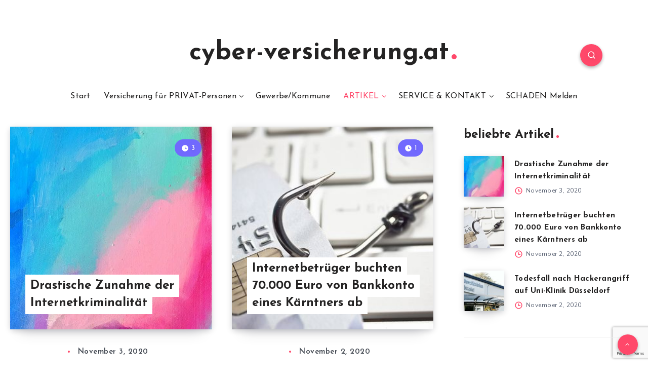

--- FILE ---
content_type: text/html; charset=utf-8
request_url: https://www.google.com/recaptcha/api2/anchor?ar=1&k=6LcvhbUfAAAAADS4iguG_1X5VZppUwrMrCweB06e&co=aHR0cHM6Ly9jeWJlci12ZXJzaWNoZXJ1bmcuYXQ6NDQz&hl=en&v=PoyoqOPhxBO7pBk68S4YbpHZ&size=invisible&anchor-ms=20000&execute-ms=30000&cb=9whg1hunw3lu
body_size: 48955
content:
<!DOCTYPE HTML><html dir="ltr" lang="en"><head><meta http-equiv="Content-Type" content="text/html; charset=UTF-8">
<meta http-equiv="X-UA-Compatible" content="IE=edge">
<title>reCAPTCHA</title>
<style type="text/css">
/* cyrillic-ext */
@font-face {
  font-family: 'Roboto';
  font-style: normal;
  font-weight: 400;
  font-stretch: 100%;
  src: url(//fonts.gstatic.com/s/roboto/v48/KFO7CnqEu92Fr1ME7kSn66aGLdTylUAMa3GUBHMdazTgWw.woff2) format('woff2');
  unicode-range: U+0460-052F, U+1C80-1C8A, U+20B4, U+2DE0-2DFF, U+A640-A69F, U+FE2E-FE2F;
}
/* cyrillic */
@font-face {
  font-family: 'Roboto';
  font-style: normal;
  font-weight: 400;
  font-stretch: 100%;
  src: url(//fonts.gstatic.com/s/roboto/v48/KFO7CnqEu92Fr1ME7kSn66aGLdTylUAMa3iUBHMdazTgWw.woff2) format('woff2');
  unicode-range: U+0301, U+0400-045F, U+0490-0491, U+04B0-04B1, U+2116;
}
/* greek-ext */
@font-face {
  font-family: 'Roboto';
  font-style: normal;
  font-weight: 400;
  font-stretch: 100%;
  src: url(//fonts.gstatic.com/s/roboto/v48/KFO7CnqEu92Fr1ME7kSn66aGLdTylUAMa3CUBHMdazTgWw.woff2) format('woff2');
  unicode-range: U+1F00-1FFF;
}
/* greek */
@font-face {
  font-family: 'Roboto';
  font-style: normal;
  font-weight: 400;
  font-stretch: 100%;
  src: url(//fonts.gstatic.com/s/roboto/v48/KFO7CnqEu92Fr1ME7kSn66aGLdTylUAMa3-UBHMdazTgWw.woff2) format('woff2');
  unicode-range: U+0370-0377, U+037A-037F, U+0384-038A, U+038C, U+038E-03A1, U+03A3-03FF;
}
/* math */
@font-face {
  font-family: 'Roboto';
  font-style: normal;
  font-weight: 400;
  font-stretch: 100%;
  src: url(//fonts.gstatic.com/s/roboto/v48/KFO7CnqEu92Fr1ME7kSn66aGLdTylUAMawCUBHMdazTgWw.woff2) format('woff2');
  unicode-range: U+0302-0303, U+0305, U+0307-0308, U+0310, U+0312, U+0315, U+031A, U+0326-0327, U+032C, U+032F-0330, U+0332-0333, U+0338, U+033A, U+0346, U+034D, U+0391-03A1, U+03A3-03A9, U+03B1-03C9, U+03D1, U+03D5-03D6, U+03F0-03F1, U+03F4-03F5, U+2016-2017, U+2034-2038, U+203C, U+2040, U+2043, U+2047, U+2050, U+2057, U+205F, U+2070-2071, U+2074-208E, U+2090-209C, U+20D0-20DC, U+20E1, U+20E5-20EF, U+2100-2112, U+2114-2115, U+2117-2121, U+2123-214F, U+2190, U+2192, U+2194-21AE, U+21B0-21E5, U+21F1-21F2, U+21F4-2211, U+2213-2214, U+2216-22FF, U+2308-230B, U+2310, U+2319, U+231C-2321, U+2336-237A, U+237C, U+2395, U+239B-23B7, U+23D0, U+23DC-23E1, U+2474-2475, U+25AF, U+25B3, U+25B7, U+25BD, U+25C1, U+25CA, U+25CC, U+25FB, U+266D-266F, U+27C0-27FF, U+2900-2AFF, U+2B0E-2B11, U+2B30-2B4C, U+2BFE, U+3030, U+FF5B, U+FF5D, U+1D400-1D7FF, U+1EE00-1EEFF;
}
/* symbols */
@font-face {
  font-family: 'Roboto';
  font-style: normal;
  font-weight: 400;
  font-stretch: 100%;
  src: url(//fonts.gstatic.com/s/roboto/v48/KFO7CnqEu92Fr1ME7kSn66aGLdTylUAMaxKUBHMdazTgWw.woff2) format('woff2');
  unicode-range: U+0001-000C, U+000E-001F, U+007F-009F, U+20DD-20E0, U+20E2-20E4, U+2150-218F, U+2190, U+2192, U+2194-2199, U+21AF, U+21E6-21F0, U+21F3, U+2218-2219, U+2299, U+22C4-22C6, U+2300-243F, U+2440-244A, U+2460-24FF, U+25A0-27BF, U+2800-28FF, U+2921-2922, U+2981, U+29BF, U+29EB, U+2B00-2BFF, U+4DC0-4DFF, U+FFF9-FFFB, U+10140-1018E, U+10190-1019C, U+101A0, U+101D0-101FD, U+102E0-102FB, U+10E60-10E7E, U+1D2C0-1D2D3, U+1D2E0-1D37F, U+1F000-1F0FF, U+1F100-1F1AD, U+1F1E6-1F1FF, U+1F30D-1F30F, U+1F315, U+1F31C, U+1F31E, U+1F320-1F32C, U+1F336, U+1F378, U+1F37D, U+1F382, U+1F393-1F39F, U+1F3A7-1F3A8, U+1F3AC-1F3AF, U+1F3C2, U+1F3C4-1F3C6, U+1F3CA-1F3CE, U+1F3D4-1F3E0, U+1F3ED, U+1F3F1-1F3F3, U+1F3F5-1F3F7, U+1F408, U+1F415, U+1F41F, U+1F426, U+1F43F, U+1F441-1F442, U+1F444, U+1F446-1F449, U+1F44C-1F44E, U+1F453, U+1F46A, U+1F47D, U+1F4A3, U+1F4B0, U+1F4B3, U+1F4B9, U+1F4BB, U+1F4BF, U+1F4C8-1F4CB, U+1F4D6, U+1F4DA, U+1F4DF, U+1F4E3-1F4E6, U+1F4EA-1F4ED, U+1F4F7, U+1F4F9-1F4FB, U+1F4FD-1F4FE, U+1F503, U+1F507-1F50B, U+1F50D, U+1F512-1F513, U+1F53E-1F54A, U+1F54F-1F5FA, U+1F610, U+1F650-1F67F, U+1F687, U+1F68D, U+1F691, U+1F694, U+1F698, U+1F6AD, U+1F6B2, U+1F6B9-1F6BA, U+1F6BC, U+1F6C6-1F6CF, U+1F6D3-1F6D7, U+1F6E0-1F6EA, U+1F6F0-1F6F3, U+1F6F7-1F6FC, U+1F700-1F7FF, U+1F800-1F80B, U+1F810-1F847, U+1F850-1F859, U+1F860-1F887, U+1F890-1F8AD, U+1F8B0-1F8BB, U+1F8C0-1F8C1, U+1F900-1F90B, U+1F93B, U+1F946, U+1F984, U+1F996, U+1F9E9, U+1FA00-1FA6F, U+1FA70-1FA7C, U+1FA80-1FA89, U+1FA8F-1FAC6, U+1FACE-1FADC, U+1FADF-1FAE9, U+1FAF0-1FAF8, U+1FB00-1FBFF;
}
/* vietnamese */
@font-face {
  font-family: 'Roboto';
  font-style: normal;
  font-weight: 400;
  font-stretch: 100%;
  src: url(//fonts.gstatic.com/s/roboto/v48/KFO7CnqEu92Fr1ME7kSn66aGLdTylUAMa3OUBHMdazTgWw.woff2) format('woff2');
  unicode-range: U+0102-0103, U+0110-0111, U+0128-0129, U+0168-0169, U+01A0-01A1, U+01AF-01B0, U+0300-0301, U+0303-0304, U+0308-0309, U+0323, U+0329, U+1EA0-1EF9, U+20AB;
}
/* latin-ext */
@font-face {
  font-family: 'Roboto';
  font-style: normal;
  font-weight: 400;
  font-stretch: 100%;
  src: url(//fonts.gstatic.com/s/roboto/v48/KFO7CnqEu92Fr1ME7kSn66aGLdTylUAMa3KUBHMdazTgWw.woff2) format('woff2');
  unicode-range: U+0100-02BA, U+02BD-02C5, U+02C7-02CC, U+02CE-02D7, U+02DD-02FF, U+0304, U+0308, U+0329, U+1D00-1DBF, U+1E00-1E9F, U+1EF2-1EFF, U+2020, U+20A0-20AB, U+20AD-20C0, U+2113, U+2C60-2C7F, U+A720-A7FF;
}
/* latin */
@font-face {
  font-family: 'Roboto';
  font-style: normal;
  font-weight: 400;
  font-stretch: 100%;
  src: url(//fonts.gstatic.com/s/roboto/v48/KFO7CnqEu92Fr1ME7kSn66aGLdTylUAMa3yUBHMdazQ.woff2) format('woff2');
  unicode-range: U+0000-00FF, U+0131, U+0152-0153, U+02BB-02BC, U+02C6, U+02DA, U+02DC, U+0304, U+0308, U+0329, U+2000-206F, U+20AC, U+2122, U+2191, U+2193, U+2212, U+2215, U+FEFF, U+FFFD;
}
/* cyrillic-ext */
@font-face {
  font-family: 'Roboto';
  font-style: normal;
  font-weight: 500;
  font-stretch: 100%;
  src: url(//fonts.gstatic.com/s/roboto/v48/KFO7CnqEu92Fr1ME7kSn66aGLdTylUAMa3GUBHMdazTgWw.woff2) format('woff2');
  unicode-range: U+0460-052F, U+1C80-1C8A, U+20B4, U+2DE0-2DFF, U+A640-A69F, U+FE2E-FE2F;
}
/* cyrillic */
@font-face {
  font-family: 'Roboto';
  font-style: normal;
  font-weight: 500;
  font-stretch: 100%;
  src: url(//fonts.gstatic.com/s/roboto/v48/KFO7CnqEu92Fr1ME7kSn66aGLdTylUAMa3iUBHMdazTgWw.woff2) format('woff2');
  unicode-range: U+0301, U+0400-045F, U+0490-0491, U+04B0-04B1, U+2116;
}
/* greek-ext */
@font-face {
  font-family: 'Roboto';
  font-style: normal;
  font-weight: 500;
  font-stretch: 100%;
  src: url(//fonts.gstatic.com/s/roboto/v48/KFO7CnqEu92Fr1ME7kSn66aGLdTylUAMa3CUBHMdazTgWw.woff2) format('woff2');
  unicode-range: U+1F00-1FFF;
}
/* greek */
@font-face {
  font-family: 'Roboto';
  font-style: normal;
  font-weight: 500;
  font-stretch: 100%;
  src: url(//fonts.gstatic.com/s/roboto/v48/KFO7CnqEu92Fr1ME7kSn66aGLdTylUAMa3-UBHMdazTgWw.woff2) format('woff2');
  unicode-range: U+0370-0377, U+037A-037F, U+0384-038A, U+038C, U+038E-03A1, U+03A3-03FF;
}
/* math */
@font-face {
  font-family: 'Roboto';
  font-style: normal;
  font-weight: 500;
  font-stretch: 100%;
  src: url(//fonts.gstatic.com/s/roboto/v48/KFO7CnqEu92Fr1ME7kSn66aGLdTylUAMawCUBHMdazTgWw.woff2) format('woff2');
  unicode-range: U+0302-0303, U+0305, U+0307-0308, U+0310, U+0312, U+0315, U+031A, U+0326-0327, U+032C, U+032F-0330, U+0332-0333, U+0338, U+033A, U+0346, U+034D, U+0391-03A1, U+03A3-03A9, U+03B1-03C9, U+03D1, U+03D5-03D6, U+03F0-03F1, U+03F4-03F5, U+2016-2017, U+2034-2038, U+203C, U+2040, U+2043, U+2047, U+2050, U+2057, U+205F, U+2070-2071, U+2074-208E, U+2090-209C, U+20D0-20DC, U+20E1, U+20E5-20EF, U+2100-2112, U+2114-2115, U+2117-2121, U+2123-214F, U+2190, U+2192, U+2194-21AE, U+21B0-21E5, U+21F1-21F2, U+21F4-2211, U+2213-2214, U+2216-22FF, U+2308-230B, U+2310, U+2319, U+231C-2321, U+2336-237A, U+237C, U+2395, U+239B-23B7, U+23D0, U+23DC-23E1, U+2474-2475, U+25AF, U+25B3, U+25B7, U+25BD, U+25C1, U+25CA, U+25CC, U+25FB, U+266D-266F, U+27C0-27FF, U+2900-2AFF, U+2B0E-2B11, U+2B30-2B4C, U+2BFE, U+3030, U+FF5B, U+FF5D, U+1D400-1D7FF, U+1EE00-1EEFF;
}
/* symbols */
@font-face {
  font-family: 'Roboto';
  font-style: normal;
  font-weight: 500;
  font-stretch: 100%;
  src: url(//fonts.gstatic.com/s/roboto/v48/KFO7CnqEu92Fr1ME7kSn66aGLdTylUAMaxKUBHMdazTgWw.woff2) format('woff2');
  unicode-range: U+0001-000C, U+000E-001F, U+007F-009F, U+20DD-20E0, U+20E2-20E4, U+2150-218F, U+2190, U+2192, U+2194-2199, U+21AF, U+21E6-21F0, U+21F3, U+2218-2219, U+2299, U+22C4-22C6, U+2300-243F, U+2440-244A, U+2460-24FF, U+25A0-27BF, U+2800-28FF, U+2921-2922, U+2981, U+29BF, U+29EB, U+2B00-2BFF, U+4DC0-4DFF, U+FFF9-FFFB, U+10140-1018E, U+10190-1019C, U+101A0, U+101D0-101FD, U+102E0-102FB, U+10E60-10E7E, U+1D2C0-1D2D3, U+1D2E0-1D37F, U+1F000-1F0FF, U+1F100-1F1AD, U+1F1E6-1F1FF, U+1F30D-1F30F, U+1F315, U+1F31C, U+1F31E, U+1F320-1F32C, U+1F336, U+1F378, U+1F37D, U+1F382, U+1F393-1F39F, U+1F3A7-1F3A8, U+1F3AC-1F3AF, U+1F3C2, U+1F3C4-1F3C6, U+1F3CA-1F3CE, U+1F3D4-1F3E0, U+1F3ED, U+1F3F1-1F3F3, U+1F3F5-1F3F7, U+1F408, U+1F415, U+1F41F, U+1F426, U+1F43F, U+1F441-1F442, U+1F444, U+1F446-1F449, U+1F44C-1F44E, U+1F453, U+1F46A, U+1F47D, U+1F4A3, U+1F4B0, U+1F4B3, U+1F4B9, U+1F4BB, U+1F4BF, U+1F4C8-1F4CB, U+1F4D6, U+1F4DA, U+1F4DF, U+1F4E3-1F4E6, U+1F4EA-1F4ED, U+1F4F7, U+1F4F9-1F4FB, U+1F4FD-1F4FE, U+1F503, U+1F507-1F50B, U+1F50D, U+1F512-1F513, U+1F53E-1F54A, U+1F54F-1F5FA, U+1F610, U+1F650-1F67F, U+1F687, U+1F68D, U+1F691, U+1F694, U+1F698, U+1F6AD, U+1F6B2, U+1F6B9-1F6BA, U+1F6BC, U+1F6C6-1F6CF, U+1F6D3-1F6D7, U+1F6E0-1F6EA, U+1F6F0-1F6F3, U+1F6F7-1F6FC, U+1F700-1F7FF, U+1F800-1F80B, U+1F810-1F847, U+1F850-1F859, U+1F860-1F887, U+1F890-1F8AD, U+1F8B0-1F8BB, U+1F8C0-1F8C1, U+1F900-1F90B, U+1F93B, U+1F946, U+1F984, U+1F996, U+1F9E9, U+1FA00-1FA6F, U+1FA70-1FA7C, U+1FA80-1FA89, U+1FA8F-1FAC6, U+1FACE-1FADC, U+1FADF-1FAE9, U+1FAF0-1FAF8, U+1FB00-1FBFF;
}
/* vietnamese */
@font-face {
  font-family: 'Roboto';
  font-style: normal;
  font-weight: 500;
  font-stretch: 100%;
  src: url(//fonts.gstatic.com/s/roboto/v48/KFO7CnqEu92Fr1ME7kSn66aGLdTylUAMa3OUBHMdazTgWw.woff2) format('woff2');
  unicode-range: U+0102-0103, U+0110-0111, U+0128-0129, U+0168-0169, U+01A0-01A1, U+01AF-01B0, U+0300-0301, U+0303-0304, U+0308-0309, U+0323, U+0329, U+1EA0-1EF9, U+20AB;
}
/* latin-ext */
@font-face {
  font-family: 'Roboto';
  font-style: normal;
  font-weight: 500;
  font-stretch: 100%;
  src: url(//fonts.gstatic.com/s/roboto/v48/KFO7CnqEu92Fr1ME7kSn66aGLdTylUAMa3KUBHMdazTgWw.woff2) format('woff2');
  unicode-range: U+0100-02BA, U+02BD-02C5, U+02C7-02CC, U+02CE-02D7, U+02DD-02FF, U+0304, U+0308, U+0329, U+1D00-1DBF, U+1E00-1E9F, U+1EF2-1EFF, U+2020, U+20A0-20AB, U+20AD-20C0, U+2113, U+2C60-2C7F, U+A720-A7FF;
}
/* latin */
@font-face {
  font-family: 'Roboto';
  font-style: normal;
  font-weight: 500;
  font-stretch: 100%;
  src: url(//fonts.gstatic.com/s/roboto/v48/KFO7CnqEu92Fr1ME7kSn66aGLdTylUAMa3yUBHMdazQ.woff2) format('woff2');
  unicode-range: U+0000-00FF, U+0131, U+0152-0153, U+02BB-02BC, U+02C6, U+02DA, U+02DC, U+0304, U+0308, U+0329, U+2000-206F, U+20AC, U+2122, U+2191, U+2193, U+2212, U+2215, U+FEFF, U+FFFD;
}
/* cyrillic-ext */
@font-face {
  font-family: 'Roboto';
  font-style: normal;
  font-weight: 900;
  font-stretch: 100%;
  src: url(//fonts.gstatic.com/s/roboto/v48/KFO7CnqEu92Fr1ME7kSn66aGLdTylUAMa3GUBHMdazTgWw.woff2) format('woff2');
  unicode-range: U+0460-052F, U+1C80-1C8A, U+20B4, U+2DE0-2DFF, U+A640-A69F, U+FE2E-FE2F;
}
/* cyrillic */
@font-face {
  font-family: 'Roboto';
  font-style: normal;
  font-weight: 900;
  font-stretch: 100%;
  src: url(//fonts.gstatic.com/s/roboto/v48/KFO7CnqEu92Fr1ME7kSn66aGLdTylUAMa3iUBHMdazTgWw.woff2) format('woff2');
  unicode-range: U+0301, U+0400-045F, U+0490-0491, U+04B0-04B1, U+2116;
}
/* greek-ext */
@font-face {
  font-family: 'Roboto';
  font-style: normal;
  font-weight: 900;
  font-stretch: 100%;
  src: url(//fonts.gstatic.com/s/roboto/v48/KFO7CnqEu92Fr1ME7kSn66aGLdTylUAMa3CUBHMdazTgWw.woff2) format('woff2');
  unicode-range: U+1F00-1FFF;
}
/* greek */
@font-face {
  font-family: 'Roboto';
  font-style: normal;
  font-weight: 900;
  font-stretch: 100%;
  src: url(//fonts.gstatic.com/s/roboto/v48/KFO7CnqEu92Fr1ME7kSn66aGLdTylUAMa3-UBHMdazTgWw.woff2) format('woff2');
  unicode-range: U+0370-0377, U+037A-037F, U+0384-038A, U+038C, U+038E-03A1, U+03A3-03FF;
}
/* math */
@font-face {
  font-family: 'Roboto';
  font-style: normal;
  font-weight: 900;
  font-stretch: 100%;
  src: url(//fonts.gstatic.com/s/roboto/v48/KFO7CnqEu92Fr1ME7kSn66aGLdTylUAMawCUBHMdazTgWw.woff2) format('woff2');
  unicode-range: U+0302-0303, U+0305, U+0307-0308, U+0310, U+0312, U+0315, U+031A, U+0326-0327, U+032C, U+032F-0330, U+0332-0333, U+0338, U+033A, U+0346, U+034D, U+0391-03A1, U+03A3-03A9, U+03B1-03C9, U+03D1, U+03D5-03D6, U+03F0-03F1, U+03F4-03F5, U+2016-2017, U+2034-2038, U+203C, U+2040, U+2043, U+2047, U+2050, U+2057, U+205F, U+2070-2071, U+2074-208E, U+2090-209C, U+20D0-20DC, U+20E1, U+20E5-20EF, U+2100-2112, U+2114-2115, U+2117-2121, U+2123-214F, U+2190, U+2192, U+2194-21AE, U+21B0-21E5, U+21F1-21F2, U+21F4-2211, U+2213-2214, U+2216-22FF, U+2308-230B, U+2310, U+2319, U+231C-2321, U+2336-237A, U+237C, U+2395, U+239B-23B7, U+23D0, U+23DC-23E1, U+2474-2475, U+25AF, U+25B3, U+25B7, U+25BD, U+25C1, U+25CA, U+25CC, U+25FB, U+266D-266F, U+27C0-27FF, U+2900-2AFF, U+2B0E-2B11, U+2B30-2B4C, U+2BFE, U+3030, U+FF5B, U+FF5D, U+1D400-1D7FF, U+1EE00-1EEFF;
}
/* symbols */
@font-face {
  font-family: 'Roboto';
  font-style: normal;
  font-weight: 900;
  font-stretch: 100%;
  src: url(//fonts.gstatic.com/s/roboto/v48/KFO7CnqEu92Fr1ME7kSn66aGLdTylUAMaxKUBHMdazTgWw.woff2) format('woff2');
  unicode-range: U+0001-000C, U+000E-001F, U+007F-009F, U+20DD-20E0, U+20E2-20E4, U+2150-218F, U+2190, U+2192, U+2194-2199, U+21AF, U+21E6-21F0, U+21F3, U+2218-2219, U+2299, U+22C4-22C6, U+2300-243F, U+2440-244A, U+2460-24FF, U+25A0-27BF, U+2800-28FF, U+2921-2922, U+2981, U+29BF, U+29EB, U+2B00-2BFF, U+4DC0-4DFF, U+FFF9-FFFB, U+10140-1018E, U+10190-1019C, U+101A0, U+101D0-101FD, U+102E0-102FB, U+10E60-10E7E, U+1D2C0-1D2D3, U+1D2E0-1D37F, U+1F000-1F0FF, U+1F100-1F1AD, U+1F1E6-1F1FF, U+1F30D-1F30F, U+1F315, U+1F31C, U+1F31E, U+1F320-1F32C, U+1F336, U+1F378, U+1F37D, U+1F382, U+1F393-1F39F, U+1F3A7-1F3A8, U+1F3AC-1F3AF, U+1F3C2, U+1F3C4-1F3C6, U+1F3CA-1F3CE, U+1F3D4-1F3E0, U+1F3ED, U+1F3F1-1F3F3, U+1F3F5-1F3F7, U+1F408, U+1F415, U+1F41F, U+1F426, U+1F43F, U+1F441-1F442, U+1F444, U+1F446-1F449, U+1F44C-1F44E, U+1F453, U+1F46A, U+1F47D, U+1F4A3, U+1F4B0, U+1F4B3, U+1F4B9, U+1F4BB, U+1F4BF, U+1F4C8-1F4CB, U+1F4D6, U+1F4DA, U+1F4DF, U+1F4E3-1F4E6, U+1F4EA-1F4ED, U+1F4F7, U+1F4F9-1F4FB, U+1F4FD-1F4FE, U+1F503, U+1F507-1F50B, U+1F50D, U+1F512-1F513, U+1F53E-1F54A, U+1F54F-1F5FA, U+1F610, U+1F650-1F67F, U+1F687, U+1F68D, U+1F691, U+1F694, U+1F698, U+1F6AD, U+1F6B2, U+1F6B9-1F6BA, U+1F6BC, U+1F6C6-1F6CF, U+1F6D3-1F6D7, U+1F6E0-1F6EA, U+1F6F0-1F6F3, U+1F6F7-1F6FC, U+1F700-1F7FF, U+1F800-1F80B, U+1F810-1F847, U+1F850-1F859, U+1F860-1F887, U+1F890-1F8AD, U+1F8B0-1F8BB, U+1F8C0-1F8C1, U+1F900-1F90B, U+1F93B, U+1F946, U+1F984, U+1F996, U+1F9E9, U+1FA00-1FA6F, U+1FA70-1FA7C, U+1FA80-1FA89, U+1FA8F-1FAC6, U+1FACE-1FADC, U+1FADF-1FAE9, U+1FAF0-1FAF8, U+1FB00-1FBFF;
}
/* vietnamese */
@font-face {
  font-family: 'Roboto';
  font-style: normal;
  font-weight: 900;
  font-stretch: 100%;
  src: url(//fonts.gstatic.com/s/roboto/v48/KFO7CnqEu92Fr1ME7kSn66aGLdTylUAMa3OUBHMdazTgWw.woff2) format('woff2');
  unicode-range: U+0102-0103, U+0110-0111, U+0128-0129, U+0168-0169, U+01A0-01A1, U+01AF-01B0, U+0300-0301, U+0303-0304, U+0308-0309, U+0323, U+0329, U+1EA0-1EF9, U+20AB;
}
/* latin-ext */
@font-face {
  font-family: 'Roboto';
  font-style: normal;
  font-weight: 900;
  font-stretch: 100%;
  src: url(//fonts.gstatic.com/s/roboto/v48/KFO7CnqEu92Fr1ME7kSn66aGLdTylUAMa3KUBHMdazTgWw.woff2) format('woff2');
  unicode-range: U+0100-02BA, U+02BD-02C5, U+02C7-02CC, U+02CE-02D7, U+02DD-02FF, U+0304, U+0308, U+0329, U+1D00-1DBF, U+1E00-1E9F, U+1EF2-1EFF, U+2020, U+20A0-20AB, U+20AD-20C0, U+2113, U+2C60-2C7F, U+A720-A7FF;
}
/* latin */
@font-face {
  font-family: 'Roboto';
  font-style: normal;
  font-weight: 900;
  font-stretch: 100%;
  src: url(//fonts.gstatic.com/s/roboto/v48/KFO7CnqEu92Fr1ME7kSn66aGLdTylUAMa3yUBHMdazQ.woff2) format('woff2');
  unicode-range: U+0000-00FF, U+0131, U+0152-0153, U+02BB-02BC, U+02C6, U+02DA, U+02DC, U+0304, U+0308, U+0329, U+2000-206F, U+20AC, U+2122, U+2191, U+2193, U+2212, U+2215, U+FEFF, U+FFFD;
}

</style>
<link rel="stylesheet" type="text/css" href="https://www.gstatic.com/recaptcha/releases/PoyoqOPhxBO7pBk68S4YbpHZ/styles__ltr.css">
<script nonce="pFLgADVu9d6WRbHZHwpAsw" type="text/javascript">window['__recaptcha_api'] = 'https://www.google.com/recaptcha/api2/';</script>
<script type="text/javascript" src="https://www.gstatic.com/recaptcha/releases/PoyoqOPhxBO7pBk68S4YbpHZ/recaptcha__en.js" nonce="pFLgADVu9d6WRbHZHwpAsw">
      
    </script></head>
<body><div id="rc-anchor-alert" class="rc-anchor-alert"></div>
<input type="hidden" id="recaptcha-token" value="[base64]">
<script type="text/javascript" nonce="pFLgADVu9d6WRbHZHwpAsw">
      recaptcha.anchor.Main.init("[\x22ainput\x22,[\x22bgdata\x22,\x22\x22,\[base64]/[base64]/[base64]/[base64]/[base64]/[base64]/KGcoTywyNTMsTy5PKSxVRyhPLEMpKTpnKE8sMjUzLEMpLE8pKSxsKSksTykpfSxieT1mdW5jdGlvbihDLE8sdSxsKXtmb3IobD0odT1SKEMpLDApO08+MDtPLS0pbD1sPDw4fFooQyk7ZyhDLHUsbCl9LFVHPWZ1bmN0aW9uKEMsTyl7Qy5pLmxlbmd0aD4xMDQ/[base64]/[base64]/[base64]/[base64]/[base64]/[base64]/[base64]\\u003d\x22,\[base64]\\u003d\\u003d\x22,\x22w4/ChhXDuFIXMsO/wrNPVsO/w7zDgsKpwqtUEX0DwqzCrsOWbipmVjHCtC4fY8O2ccKcKX15w7rDszrDk8K4fcORYMKnNcOoYMKMJ8OTwq1JwpxvIADDgD4zKGnDvBHDvgExwp8uASVXRTUJNRfCvsKtesOPCsKTw7bDoS/CrSbDrMOKwrjDrWxEw7bCu8O7w4QmJMKeZsOfwo/CoDzClw7DhD8sdMK1YGTDnQ5/J8KYw6kSw5ByecK6WiIgw5rCoCt1byEnw4PDhsK7NS/[base64]/CqxpLLsKJacKVYMKUXMKpw4h0QsKNdVFuwo5oI8KOw5LDmgkMJUtheWEGw5TDsMKAw7wueMORLg8aSxxgcsKCGUtSDgVdBTdrwpQ+f8Odw7cgwqrCn8ONwqxGdT5FCMK0w5h1woPDj8O2TcOZU8Olw5/Ch8KNP1gPwonCp8KCAcKad8KqwrvCssOaw4pgY2swS8OyRRtQFUQjw4fCmsKreHRTVnNvG8K9wpx1w6l8w5YNwpw/[base64]/RcKww7ojwoRdwrLCvMKBHVFJIQ9jwoPDhMK9w4YcwobChljCgBEMKFrCisK/ZADDt8K0FlzDu8K/e0vDkQnDnsOWBRDChxnDpMK1wodufMOdBk9pw4pNwovCjcK7w7Z2Czsmw6HDrsKNGcOVwprDm8Ocw7t3wo8vLRR0CB/[base64]/w6vDkCDCncKUwokUYA5hBTQowqfCpcKdW8OFeMK3GGLCtSXCnsK+w5A9wqMuN8OefjlEw6HCrMKFTEZ0ZwPCiMKUTGfDpWVnWMOVAcKtcTUTwoXCn8OvwpXDpTk+ccOWw7TCrcK/w4s3w5RPw49WwprDpsKTUcOfZcOZw4kgwrYEHcKdAkAVw7zCrRUlw7jChRw9wq7DllHClE0/w5jClsOTwrsMASPDssOiwrABMcOdH8K2w5I5AsOyBH4VJ1jDj8KrccOma8OfBQVEX8ONMMKAXGtnNzbDqcOkw4E/[base64]/[base64]/[base64]/CiMKHD2N0TTI9wqXCicKvGwTCliPCp0gUUsODXcKwwpopw7rClMOEwoTCqMOYw4QUL8Kfwp92HsKsw4TCgkTCicOwwr3CvX9LwrPCgHLCrCbCocOceCvDjkRFw6PCpFs6w5zDvsKuwoXDvTvCuMKLwpV0wrrCmE/Co8KgdxoGw5vDiT7DpMKpesOSYcOAHynCn3ZEXcKSW8OLCCnCvcOGw5RQL1TDi24OasKyw6nDi8K5HsK8OcOkbcK/w4bCpgvDkAvDuMKiWMKtwpFkwrPDvBJCa2/[base64]/DgW/DiMOpwpzCjlfClcOdw4vChMKnw410Cn3DpMKNw7nDh8OlJw42LW/DlMOfw7IiasOMWcO1w7gPV8Klw5MmwrLCocO3w53Dr8K0wovCpVPDlSfCtXzDn8O5T8KxQ8OqUsORwrDDhMOtCFTDtVttwqd5wppAw63CtcKhwotPwpHCrnM5UHs0wrw2w6nDiy/CpWdfw6DCvyNQC1zDtltewqTDsxrDn8OlTFtAQMOLw7PDvsOgwqEZbcOZw7DDkQrClx3DiGYYw5NrUXwqwp5lwqhZw4UtCcKTUj/DkcO9SQHDl13CgDrDu8K0Zg0fw5rDg8OieDnDlcKCZcKfwp4casO/w41qQmNXAQwmwo/CpcK2TsK/w7XCjsO6IMOFwrFME8OhEFXCvG/DrXLCp8KRwojCtQkbwoxkMsKmMMKoNMK3HsOhdy7DhsOxwqYwLgzDiy1sw6/CrHJlw7pjWCRGw6whw7N+w5zCpsKjWcKsVxAIw4I1D8O6wrHCpcOid0DCi2cMw5oyw5zDs8OvOW/Dk8OAY1rDiMKCw6fCrMO/w5jCgsKETsOoIETClcKxV8KlwoQCZjfDr8OCwq0ndsK5wo/DoxgqbMK9X8O6w6TCssOJJyLCo8OoIcKkw6nDsAnCkAbDusOtEgEow7/DtsOfOn0Vw5pjwoIKEcOIwoJxKMKpwrvDjzvCoSQiB8KYw4vCvjpFw4PCniVDw6thw6Avwqx5dXnDjQPCl3XDpsOIYsOSGsKbw4XDkcKBwow1woXDgcKHCsOxw6gOw55qYx45AUsWwrHCgMOfAj7DmcKgdMKqFcKgB3PCtcONwrbDtnIQRT/DksKyfMOLwqsAZy/[base64]/CkgXDj8KQZArDuXPDpMOOBMK9w6DDqsKvw4oew7hbw5Qow4AtwpPDmBNmw5XDgMKfQW5Xw4oTwrhjwokdw4oCGcKKw6PCv2B8M8KPPsO5w6TDocK/BQXChlHCp8OeRcKHZH7Dp8K8wozDucONcGfDtFhLwpsOw47ChHVXwok+ZyfDkcKbRsKLw5nCuQB8w7s6CzbDlQ3CnFZYOsOcCEPCjhfDjRTDtcK9VcO7dx3DqMKQWAgjXMKyXUjChMKHYMOkQMO8woVNax/DpMOfGcOQP8O+wqjDq8Kuw4fDrjzCnQYzBMOBW3vDtsK8wqUmwrTCj8Knw7rCoEoOwpsVw6DCoBnDtjVpRHVkMcKNw4DDm8OgL8K3SMOOUsOOVCpWZTluXMK7wpt2HwPCr8KNw7vCml0TwrTCiU9+d8K6eXzCisODw5fDmcK/UR05TMKrKHfDqi8fw57DgsOQb8Ozwo/DtjvCtE/[base64]/w7AcZjPDlVdnwpwGwrPDhk7DksKMw7Zddh7DhB7ChcKlE8K/[base64]/ZljCiBQ7IhcNwrHCmRYtVQNnW8KvH8Ofwr0awp1yTMKHEh7Dk0zDhcKdb3HCgRhJAMOYwoDDslXCpsKSw6hOBxvCpsOJwpXDqEEow7vDvGPDnsO7wo/CqA3Dsm/DtMKyw79zJcOMPsK7w4ZeWxTCsVI1TMOQwr4rwrrDoyLCiFrDi8Oiw4DDjhXCl8K7wp/[base64]/Dghh2KsOJwpDDtVJewqpJVsOjZGvDkUHChcKdw7Blw53ClMKewqTCucKAUnHDq8KQwrJLaMOEw4/DunMowpolJh4lw49Zw7nDmMO9YSElwpRSw53Dq8KhNsKnw79Xw4sHI8KbwqMjwpXCk0FcKCtswpMjw5HDhMKSwoXCiEZQwoV2w6zDpmbDvMOpwpsbQMOtODjDjEU/fDXDgsOKOsO+wpRsdFDCpzgHWMO9w7jDv8Kbw5nCqsOEwovCj8O9MjHCjcKNfcOjwrPCihhkHMOew5jDg8O/wqXCuE7CjsOoEnVTZsOaSMO+UCVnecOGKifCr8KnDAYzw7odWmkpwoDCi8Omw6bDsMOOZxxAwrAhwqo5w4bDvzApwpIqw6HCoMOzbsOyw5XChnbCscK2GTMlYsKuw7PCqCcBQXDCglzDsCVNwo/DicKfeSHDuxg+PMKuwqDDsVfDq8OdwphFw79ENHd0JWZjwo7Cj8KQwoEbHWHDgi7DtcOqwqjDuzDDscKyDQvDlsOzGcKbUMKRwozDtxfCs8K1w5jCskLDr8OSw4DDkMO7w7FIw7kLasOsQDfCisOGw4LCtW3Do8OewqHDn3oaJsOawq/DlS/Ct2/[base64]/DscKeWVjDgQDCisOOw4V8wqXDrcK5w7YxWcKMwrolw4/CujnCjcOhwo9IfMKeY0HDgMOhEl5Awolpb1XDpMKtw4jDk8OJwrQqTsKDJg0nw4E8wq52w7LCl2MYGcKnwo/[base64]/wqkjZcOMKcOmwr94C2MVB8KgwrDDrTPCpC4iwpFOw4DDuMKNw5RrRFPCm114w4sIwpXCrMK7fGg1wrDCv0srHB0ow4XDjsOGR8OSw5fCp8OAwrPDrsK/[base64]/w7PDq8Klwp8jLRrDijDDrMOyA0LDksOswohIbMKcwrrDpGMfw78Pw6TClMKQw6Fdw5EQGwrCthRkwpBcw6/DisKGD2fCgjBHAmPDuMOew50dwqTClzzDtMO5wqzCsMK7IkATwpRdwrsCH8O6H8Kaw43CucObwpfCm8O6w4A+UGzCtSBKBCpqw5d5YsK1w5dRwohmwpnDuMKmTsO0BHbCtlDDn07CiMOkZ14yw4PCqMOvVVrCpGknwojCtsKqw5LDg3s2woAeLm/Cp8OnwrYZwotiwod/wobCnzPDrcO/IXvDh0wCC2zDksO0w6jDm8OGaFQhw4vDncKuw6B4w6o1w7Z1AmXDhnPDkMKjwrjDqMK6w6Zyw4fCvV7CuCB6w6fCvMKteF14w5ohw4DCq0wzRcORVcOId8ODd8OvwrnDlGDDgsOFw4fDnlI/HMKnH8OfFVvDlwYuRMKRV8KNw6HDj38ARyzDj8Ouw7fDh8Kxw5waDC7DvyDCmHEPOVZPwqB0BMOzw7fDn8K4wprCkcOUw4PCnMKDGcKowrMsFMKrBj04VRrChMKPw7l/w5sawqtyZ8Oqwq/DgAlVwqE7QENWwrBXwr5PG8K0Q8OOw5vCrsO+w7JSwoXCucOzwrrCrcO0TDPDjzrDuAthQThhN2LCm8OOWMK8TcKZSMOMOcOwT8OeAMOfw7bDhiEBRsOCbE4gw5LDhRrCgMOVwpfCpRnDhw8jwoYdwojCvkkowrXClsKYwp/DpUDDpVTDvGHCk3UGwqzCl2QhaMKeeznCl8OPCsK+wqzCgxYvBsK5IFvDuDnCnztlw7x2w7nDsj7DkHzDmWzCrHRyTcOsd8KlIsOhdXvCi8ORwolaw77DvcOGwo3CmsOSwojChMONwpTDsMO2w4o9UEhvDG/DvcKYKmIrwpp6wrFxwpbCvUDDu8K+eWTDslHCoXnDjTJFNHbCixxPLTcZwps9w5kvay7Dp8O1w7fDtsOgFzZtwop+CsK2w4Q/wrJycsKiw5DCojgawpgQwrfDuA0ww4ttwrvCsivCih/[base64]/[base64]/CtDvDtlgUw4HDqMKfwoZZR8K3KBXCusO4UljDlj9Nwqp5wrIzJzTCu3Yiw7/[base64]/wpciwoDCncKLwoXCs0rDksO+egQ3LcK/[base64]/ClMKzbcOGwrF+w4LDvF/CucOLwqfCsCvCiMKcwpbDuH7DuDXCkMOSwofCnMKGFsKCPMK9w5RLPsKcwr8Cw4vChcKcTsKSwqTDonJhwqnDghQMw48owqTDlTRyw5TCsMOwwqtWa8K9LsOdBSrCgQsICXwlR8OuecK/wqtZHxXCkhrCrWjCqMOWw77CilkfwqDDhCrCoxXDrcKXKcOJS8K2wrjDl8O5fMK6w6TCtcK1NsK1w6xWwqBrAMKZLcKQV8O1w4cKcW3CrsOdw7/DgHlQPWDCjMO+ecOZw5pwNMK8w57CtMK4woHDqcKxwq/CtDDCg8KERsOcAcKSXMK3woI3CMORwoU6w5h2w5ItUFPDsMKbaMOeLSPDp8OIw5bDhUstwo4KAlMuwpnDtTHCv8KYw7k6wqd/[base64]/[base64]/[base64]/[base64]/DmsOmwrwtwptQBgU/UAF5I8O6w4NgRH4gwpBaf8Kswr3DksOpThPDjcKaw4pYclzCkDpuwqF3wrYdOMOGw4HDvQAyfsKaw7o/wpHDuwXCvcOiCMKDRMOeInvDnxXDv8OPw6LCiUwlWsO8w4bDmMK8TSjDvcK+wqhZwrbDocOlEsO/w4vCkMKywqLCqcONw53DqMO/VsORw6jDmUVOB2XCjsKRw7HDqsOwKzYkMsKiJn9CwqUNw6vDqsOWwrHChwjCvkIhw7FZCcK8BsOEX8KDwo0Uw47DkX0ow6tow5bCsMO1w4Y/w5VjworDscK9YhQJwqhLFMKGQMO9VMO3QDbDsRQBbMOTwqnCosOHwpcJwqIHwp5nwqdGwpkFfwjCl1oER3jCoMO9w60hJsKwwpQiwrbCmS7CsQRzw6zCm8OBwpEew48/[base64]/[base64]/DpyfCosOww7BiGXQCeAbCjivCuF7CqcKJwr3Du8O3LMOYNMOVwqsBI8KVwq5DwpNewqdAwrtsGMO8w4bCvyDCmsKAZ24YPMOGw5LDhyhPwr99U8KRNsOzZXbCvUtOam/[base64]/cMKhwpPCqMODw41XIy3DjsO5SsKDw6JwOsOjw6phwoTCu8KeZ8KXw7UswqwibcOnKVfDtsOpw5JWwpbCj8Opw4TDo8O/ThPDnMKnFy3Cl2jDtWDCpsKrw5IWRMO8CzpJb1RgF3Buw4TCmR9bw5/[base64]/DvMKywqYmwpvDvsOJw5ZhWVA8w4Q2w4HCrcKhVsOUwq19RcOow79VC8Otw6lzOhjCtETCryDCt8Ked8ORw73DjRBUw4wbw7UPwp9kw51hw516wpUSwrXCpzDDkTzChjzDkVxwwrlUa8KJwoZNBjlrHwMew69Lwq44woXCgRdIVsKQL8Opc8Ozwr/Dg2pRPsOKwonCgMKKw6LDjMK7w77DuV96w4APAA3DisKww6R9VsKAT3M2w7Q7ZcOQwqnCpF0hwp3Dum/DpcOKw5Q4SxHDmsKAw7pnWDrDh8O5G8OKScOcwocKw60eKhLDhcOWI8OvPMK1H2PDrXYPw5jCrcOBEkDCtznCkyZDw7nCuCUGAsOOOMOWwrTCsn0owo/Do0LDqSLCgUjDuUjCkRDDhcK1wrUpX8KzVnjDsyrCncO5UcOPfFnDpk7Du3DCrCbCqsO/ejp7wrRzw4nDj8Kfw5zDpV/[base64]/wqfChwQ4fMKQw4fCrMO5Omx/UsO/wppTwoPCj8KCNHnCtUfCmcKbw65vw5HDkMOeA8OLJy3CrcOkElXDisOAwrHCocOQwodmw6XDgcKMSsKOF8OcUWbDq8OoWMKLwpU0fgptw77DvsO8f1AFDsKGw7g4wp/[base64]/Ci8KBB8KnTMKxwp7CosOywrU3G8KMF8OeG05IecKJWcKBFcKYwrBKF8O3w7vCucO9cirDo2fDgMK0FMKjwrwUw4jDhsOcw6XDvsK/[base64]/DmcK3HHnCgzANXA/DilLCkn/CvcOATMKpUQPDt1laY8K5wqrDnMKVw7goCVNJwqZBWyjCiTVhwp0Jwq4jwrbCrCbDo8ORwqHCjFXCv3RBwoPDi8K6fcOlDWfDuMK2w5A1wq7DumUBT8KrDMKSwok6w5onwr4XL8KYSjU/wrnDvsO+w4TCqkrDrsKewpUhw7I4TToPwqcUMDRlfsKZwpnDkSTCpcO+M8O0wowmw7TDlxxiwpvDucKWw5hkDMOJWcKtwqAww4jCkMKkWsKpPAVdw4Yhw4rDhMOzLsORw4TDmsKwwpXDnxEnOMKYw6YhbiBKw7/[base64]/DpMOjwpPCqMONZsKmwqfDv8O3wq/CvGxadUrCs8KvDsKWw51gJiU6w7t2VG/DisOnwqvDk8OWagfClTjDnjPCqMOcw7FbfQHDgsKWw4Jdw4fCkB1iNMO+w7QUNUDCsHQQw6zCpsOjZsORUsOfw4hCVcOmw7fCtMOyw550McONw7TDmFtEbMKNw6PCjVTCv8OTCiZ4JMOHDsKFwoh9QMKaw5k1cXRhw5Apw4N8wp7Crg7DvMKVHHYhwq0/w58bwpo9w4teNMKIccK6R8O9wpc7w7IXwrzDvG1Wwr1ww7vCkAzChB4rSAlGw6duK8KtwpDCvcOnwpzDjsKmw7cfwqRVw4lWw6Ukw4vCqHTCu8KObMKSPmh9U8KXwpN9b8OCNAh6OMOPSS/[base64]/ADxvAcOSw5PDicO3wqfCiEbDncOvFMKxw4TDuMKNW8KhOsO1w61uAjA9w5bCqQLDucOnRBDCjWLCvmUVw6rDlTFpDsK4wpXCoUXCuBJpw688wqzDjW3ChB/Dl37DhMKQTMOdw49JIcOcIQvDmMOyw5vCr34yF8KTwp/[base64]/[base64]/[base64]/Cl8OUNHRbS3lbw5XDisOtMsOPw7Yqw6onPXlbUMKIG8Kuw4HDmMKlMsKXwq0+w7PDt2zDh8OQw4nDlHAOw6Uzw47DgcKeDmIvN8OCOsKgU8OVwqthwqwkIQLCg38eTcO2wqRqwq/[base64]/CkhPChz8awooOwqvDusOYwoLClREDc8Old8KuRglzXT3DojDChMKuwprDv21sw5jDkcKUJcKnN8Ogd8K2wpvCpUTDuMOqw4Fhw4FKwovClgDCuTEYMcOtwr3ClcKPwooJRsK6wr3CkcOIGQ/DoznDliHDuXc+bW/Do8OiwpVZCHzDmhFTH1wCwqtIw6nCoxpzMMOGw64+UsKESgA8w5USYsK5w7MgwoILJmxIEcOqwqFrIWDDq8KzDMKYw4kLGMOFwqcKdHbDp07CihXDkiTDgi1qw64pecO7wrIWw6YXTWvCkMO1CcK+w4XDu1/DjyJ8w5bCt2jCoVjDv8Knw4nCrjU1bnDDtcOUwpFVwr1HIcKzGkvCusKdworDrkMMAG7DpsOow68uI1/Cq8OEwqhew7LDhsO1fHlbWsK8w4kswq3DjMO4BsKBw7rCpMKkw79HQUxZwp/CkC7Cg8KYwqnCqcKqFcORw7rCrCgpw5XCpV1DwqrCrS1yw7Mfwo3DsEcawokow43Dk8OLWxXDiUzDngrChhpBw4zDl0fDvTrDnUbCvcOsw73CoFseUMOLwo7Cm1NIwrHDjRTCpSXDhsKpScKCJV/CtMOLw4/[base64]/DnBHDmBDDp8O4RSDDtjIJOUUZwrBnw53CocOZVThjw60dQVcibHMQHDXDusK9w6/[base64]/Dj8KGw6TCpMKywrJewrbDp8OUUhoUwqTCkULCqMKHwqgEO8K5wq/DmsKzLSLDi8KlS37CoxglwrrDrh1Zwpx0wpBxw6F5w4vCnMKWJ8OiwrNiaRE4RcOjw7xJwpM+KzlPNB/Dl17ChjF2w4/Do2x0UVsbw4pnw7TDr8O/J8K6wo7CpMKTJ8KhNcO4wrMyw7fDhmNkwoMbwppyEcOtw6jCvMO9RXXCrcOKwptxB8Olw6nCqsOGVMOtwqZ9NivDiWJ7w5/CrSPCiMOlNMO7bjsiw6TDmRNmwrA8QMOqPxDDmcO4w41+wpTDqcK0DcO2w4gULMKvLMO9w7gdw6Zxw6PCicODw70iw4LChcKswoPDpMKgMcOBw6RQT3xqbsKYRl/CgmrCpHbDq8KhZFwBwpxnw50hw5jCpw1lw4nClMKmwoEjOcO/wp/[base64]/JkZawovCoMOXwrMdfcOWw57Clwhha8OUw7cgAcKuwqQRJMO9wobCqE3CpMOTCMO5OF3DryYWwqrCgBvDs30Ow45zUVF3eSEPw4NIfwZ9w6DDhS8MMcOEZMKyBR5KCjfDg8KPwotFwrfDvmY7woHCpi90CsK3bcK+dQzDrGzDpcKHO8Kuwp/DmMO1CsKOS8KoEjsgw7J8wqLCkT9BbsOcwo8ywpnClcK/ETTDrcOnwrd/M1fCmyAKwqvDnk7Ds8OfKsO/KcO3csOEWizDnkESOsKoasOzwrfDgktSIcOCwqI3QgLCvcOCwpfDnMOsD0Btwp7ComfDuB4kw5Mkw45fwpbCnQkHw6UOwqp+w7HCgcKMwohuGxVXD3MwHkPCuGPDr8OVwq9+w7lVIMOuwqxMTBRZw5kiw7LDkcK7wppwFm/DocKpBMKfbsKnw7nClcO3BE3DiwgDAcK2bMOvwo3CokUOLQMXHcOje8KvAsKLw55Hw7DCo8KpcjzDgsK/woVNwrEGw7TCkR0Mw543Xig9w7fCnUUjAWYew7HDhl1NZEfDncOOSB7Dn8OJwo8Ow419cMOkI2dHYsOrDllgw6dBwro1w7nDkMOVwpojGw50wogvH8Omwp/CoGNAEDRFw7MzL1fCtsOQwqtLwrYnwq3Du8K2w6UfwqdEw57DjsKkw7vCuGXDjsK9Mg1EGFFJwrNZw75Oc8OKwqDDqmQGMgrDt8KjwoBvwop0csOvw61AV1DCv14KwoM+w43ClAXDhng/w4fDp3rCtRPCjMOyw4wYHSkDw49jG8OkUcKdw7DDjm7DpQzDlxPCj8Oww5rDvcOPJcO1NcOWwrx3wpgZCHNPTsOsKsO0wpI4eFZdEFcYZ8KqF2R6US/[base64]/ChMK6w4PCn0HClMKWw4ddfBfCt8O6w7rCnA/DqsO0wrXDtSbCjsKxY8OBd3YuEl3DlxDCnMKVb8KiMcKfYlZ4TCR7w6Uew6fCsMKzMsOnFsKlw6dnA3x0wokCLD/[base64]/[base64]/wq3DvsOpBcKrw4PDvmRTT3XDnDQiwoA2w7rCpmJADTdswoXCiXsfd3ooD8O8LsOUw5c1w6vDqQbDuGBAw7DDgWsQw4jChRhAM8OZwp9lw47Dg8Osw4DCh8KkDsOZwpDDuXgYw492w5dPAMKdPMKzwp82fsOCwoQiw4pFRsOOwoolGjLDmMOmwpA9w68/ZsK/B8O0wojCl8KcZS96bgvCtwHCqwrDssKlVMOJw47CqcOVPANcFVXCgllVVjUjK8K8w61rwq0DcjAYNMKdw5xlZ8Ohw4tHccOkw4Z4w5rCgz3DoQNeCMKAwr3CvMK8wpLCvcOhw67DqsK/w57CnsOHw4tIw44zAcOPc8KMwpRHw6zClxBXLW0IKMO+UGZKeMKBFQjDrjRJWFQgwqnChcOuwq/CvMKCNcObeMKNJnUGwpElwpLCh14UWcKoaw/DrkTCisKCA07ClMOXHcOBRlwaNsOtfsOJEmHChSdvwpRuwooNYMK/w6zCpcKkw5/CvMOxw4sXwq5uw7LCq1vCvsKewrLCjRvCvMOMwpctVsK2GxvCgcOJSsKffMKIwrbCmw/[base64]/Dlg8Qw47CunpmwpHCq8KoaxZXbGkbeAgbwoPCt8OrwrZAwqvDjEbDm8O+DMKaKWPDocKrUsKrwrLCrjbCvsOSdMKWQjvCpyXCt8OfKirDhy7DvMKTTcOrcAg2Xl9hHlvCtsKDw600wqNQLi9ewqTCmMKQw6nCtsKTw6zCjy8lecOOOQ/DmQhaw5rCqcOBUcOFwoHDjCbDtMKlwoFVDsK9wpjDj8OmVicVcsK7w6LCsmBYY1liw7/[base64]/Dhj/DjsOmdkMrc8K8FMOsHEkOEzc0w5RFOQzChzZiBH9hMsOQUz7DicOBwobCnBMYCsKMaCXCpUTDp8KXPk5xwrpzO1HCjGAVw5fCjQzCicKofSPDrsOtw6Q9WsOfWsO/Jk7CkjwTwqbCn0TCpcOkw7HDpsKeFn9jwrZ3w7gVK8K8A8KhwpLConkew47Dl2wWw4fChl3Du2kzwpsUQMKLSMK+w71gIArDtAkZK8OHOmrCgcKxwpZNwohyw4suwpnCksK/w6bCt2DDsU1sE8OYFVhPQE/DuWZ0wqHCh1XCm8OPHyoKw5I+I2xtw5/CqsOCfVXCt091CsOfNsOIUcKLN8Klw4wrwqvCqDcjMWnDmGPDi3PCgUNqX8K6w7lqV8OTImwRwonDgcKVPEBHW8OIP8K7wqDCgw3CqToOGnNnwp3CsUfDlWnDmHxRLR5Cw4XCsErDocO2w7sDw7dzcld1w4w8PzMtCsKSw5Ulw6xCw49Lwr/Cv8Kew57Dj0XCoyPDoMKYSWRyQ2TCqMO5wonCj2TDswVDfBPDscO7ccOyw7U8Q8KDw7DDtsKHL8KyXsOewrE1w5p/w7hDwrXCk2DCoG8+TsKiw4x+w7c3Km1GwoMAwprDosK4w7bDnkBjecOYw4fCrjJ7wpTDucOVSsOQT1vCkS7DiAfCr8KKVHHDi8O8bcOGw4lmUkgYdBPCpcOrHCvDimkTDhd6BHzCoVPDvcKHWMOTCMKRS1XDlxrCrAXDjXtBwoYtZ8OubMKLwq/Ctm83UFDCg8KIMjd5w7Npw6AAw5A5TAIuwrF3ak7DoTDCl08IwqjDvcKQw4F3w4HDjcKnVC8pecKnWsOGwrhia8Oqw4RwJ38lw5TCpCw+TcOXWMK5ZsOswoANZcKtw5HCvgcLGhxSAsO1BMOIw6wOPVDDrVIhL8OGwr3DkwHDhjpiw5rCjwbClMK7w6/DhQ1te3tRDMOpwqEdG8KJwqzDsMKsw4fDkRoRw6dzbX4qGsOIworCqkE1YcKUwq/CjUJIPGfCnRoiRMOlLcKZTxPDpsOvdcOvwqgcw4fDmDvDlFF9LigeCT3CssKtCnXDvcOlMcKvJjhdOcOAwrUzecKXw6p1wqfCngbCjMKmaGLChh/Dv17DmsKjw5l3Z8K/wqLDtMKGOsOew5HDpsO4wqhQwonDmMOpND8Fw6XDmDk6QwnCmMOnCMOkbSE3Q8KGMcKGTHgew5kUExrCshDDuXHCj8KeA8OEBsOOw6Bbd0Byw6pZH8ONUg09Wz/CgcOqw4wEFnwIwpZBwqLDhxDDqMO8w7vDsUwwIEkvSWg0w4Ryw69mw4QHQsO0WsOLLcK2XFIlBSDCsiMAUcOCeDgowqbCuA1uwozDikPCtG/DgcKVwrjCu8OSC8OJVsKqBX/DrVTCncOYw7TCkcKaARzChcOQf8KkwprDjBvDrcKdYsKpDGxVQQEdL8KywrDCknnCqcODEMOcw7TChQTDocO/wr8ZwpcEw5cXBsKPCGbDh8KMw6bCqcOvw68SwrMEAQXCpVcLQMKNw4PClXrDnsOsacO9LcKhw5Zgw6/DsTvDlXJmUsO1Y8OJFBQsGMKwIsO+wroJHMOrdETDlMKlw5fDssKyUUfDpxIIV8KPdmnDqsO3wpQxw7ZvfgM9d8OnLsKtw57DuMKSw7XCnsKnw6HCp3/CtsK6w65gQzrDiU3DosKbXMOAwr/DuF5bwrbCshRWw6nCuUrDoCMYc8ObwpQew6Bfw5bCk8OWw4zCqy9FfCXDjsOvZ0VpW8KLw7RlPG7ClMOYwpPCnB1Xw4ljeRdZwqFdwqHCgcKSw6xdwrTCr8K0woJFw5Nhw59JJhzDmjJQLRd6w4w6amJxHcKQwoTDuwwqXHshwo/DmcKAMCMnH1scwqfDnsKBw43CrsOZwqwow7/DjsOawp1geMKZw5nCusKbwqrCq319w5nDh8KDb8O+DsKrw5vDv8OEbsOMaj4pexfCqzgiw6pgwqjDjVDDqhPCksOTw4bDjA7DqMOOZDXDujNgwqg5E8OqHFTDqHDCgVlrB8OLJDbCqBFEw6jCpS8Iw7nCjy7DuE98w5x3SDYfwoQywrxyaC7Djk86XsO/[base64]/CmMKkEMOCw7gVS8OiZnPDuMKlN089LMOZLkbDoMOecyLClsO/w5PDgcOlJ8KHFsKfXHFYHHLDucKaJBDCjMK/[base64]/PMKpw6Vlw5Qhw4U/wq9dcMKBVcOsA8ObchQKTUN3VSDDrDTDhsKNCcOlwotxdA4VOsOGwqjDnC7Dgn5hPcK6wrfCv8OOw4LDvsKrdsK/w4rDqQLDp8O+wobDjjUtCsOsw5d3wpARw7t/wrQSwrQqw5lxC29GGsKRZ8KPw5JIeMKFwqXDrMOLw5HDmsOkP8KWIUfDr8K2Q3R7cMOzISLDl8KWP8OmRTsjKsOIMSY7w6XDmSd6YsKtw6Ifw7fCnMKUwr/CkMKzw4vCpibCh0bCtcKKJTcAfC0iwonClHDDkF3CgzbCrcK9w7YWwoEpw6xmXzwUc0PClGQSw7AVw6xvwoTDgifCg3PDkcO2CkUMw5PDu8OCw6HCuQXCr8K+DsOJw5sZw6MCWS4ocMKvw7XDhMOzwpvDmcKjOMOfXhjCmR5Swp/CtMO7aMKnwpFswo9lMsOXw5R7RXzCpcO9woNPQcK3MD7Ci8O3aSYhV0cYTEDCgnlzGh3DtcKCKF1vb8OvfMKrw7LChk/DssOmw4Uyw7TCvi7CmsKBFUrCjcOgScK5CHjDi0TCh0t9woBYw5JHwrXCq3vClsKIQnnCuMOPNEPDvQvDjkI4w7LDvxoiwqMJw6HCuWUVwoVlSMO3HsKSwqjDuRcnw7/Cr8Orf8O+wp9dw5gawo7CogMnYUzCpGTCjsO2w4bCgGDDqGgQQxg5MMKLwrZKwqnDpcKzwrnDnUjCoDEmwr41XMKiwoLDr8Kpw6jCrjoowrJAMcKcwofCmcO/elwEwoIKCMK3fcO/w5gQZTLDuhAOwrHCucKWYlMtcmnCn8KyFsOQwpXDt8KlOMKRw6sBGcOPZBvDm1nDmsKVa8O0w7PDmsKAwo5KQD1Jw4R4bBbDqsOQw7tpDSXDpBvCnMKCwoZ4fj1Yw47CuxB5wrEUenLDmcOTw77Dhkh+w6JiwpnCvTnDrzBrw7/DizrDscKYw6YcV8KxwqbCm27CpUnDssKKw7oCQEM7w7MNwroSb8O+FMOXwr7CsQvCj2TChMKKSycwXcKEwoLCn8OVwpLDjcK+IgM6RzHDijTCscKYeG0BV8K/[base64]/CgMOrZ3gDdcOmwqU9wqPCkHt2QCxcwrwUw60OLGBRfsOiw7poVVLCp27CigkgwqfDg8Oyw5w3w7fDpTRNwoDChMKbeMOWPiUgXnwrw7fDuTvDh2tBcTbDucOrZcK7w5QLw7lgE8KRwojDkS/[base64]/Cq8KYXMOZwpPDpcKTw6TCt8KPASQiGMK8IMKgVSAsD03CgndYwoExb0/Du8KEC8OxScKvwqQfwpbCkghbw4PCq8KTYMODBAzDqcKrwp1id0/CtMKSQWBTw7QQesOrw6UmworCqwDCigbCoifDhMOkFsOawqLDogjDjcKNwpTDq2J7EcKyJMKmw4rDuXXCqsKVPMKGwobChsO/LQZGwpLDmyTCrwTCoEJbccODLmt5M8Kaw6PChcKXOk7CmFrCjCLCjsK+w7pXwrY8ZcKCw6/DssOTw7omwoFnI8OuKVpFwrIsehvCmsO9esOew7TCnUoZGgzDqgrDt8KXw5zDoMOGwqzDtSIBw57DlHTCgsOTw6wOwojCkBxsdsKOD8Kuw4nCvcOmay/Dr2hxw6TCpMOOwoF3w6nDoFDClsKPcSxCLDFEVBskVcKaw7XCs0N2SsO/w4ceIcKaSGbCrsOewo3CvsOtw6leB38hFnMwTDZhVsOhw4cBCQPDlMOyCMOxw78Yf03Dtg7CsFnDn8KBwq3Dm39HYFILw7NmMRDDsRp9w4MOCcKpw4/[base64]/Gk3CrE9XBn4pCcO+M0duUx7CjsKaV3lUR0thw7fCiMOdwqHCjsOIVH02IMKuwrQKw5wVwoPDu8KSPgrDmU9pGcOhGjrCkcKkOxrDrMO5PsKywqdwwp3DhA/DtgHCngbClC/DgBvDvMKtbUIyw5Fcw5YqNMOFU8OdMQ9+GjTDmA/[base64]/[base64]/Dn8OMwoHDjTHDlMOcIcOuw7ATEztOPBzDlTx8wqrDm8OXGRPDiMKlPixzO8O4w5XDr8KnwqrCgTrCssOmC3LCmsOmw6APwrrCpj3CmMOOacOJw5s/BFIWwpTDhDtJawfDuAwnbA0Qw64iw7jDnsOTwrVQEjpgBjc9w47CkmvChl8ZLMK5HyzDucOXbzfDpR7DjcK9QxwnSsK5w57ChmY8w7TCvsOxa8OJw5/[base64]/Cg8Omw6jCnw5qZ8OZwrpwNVxmU2vCqksRdMKDw6J0woMnMEnDiEjDoXQ3wrFmw5PDv8Ovwo/DucOsBgBCwpg7R8KDeno6JyHClklvazhTwq0VRWZBHGRhe1RmPzFTw5cmEVfCi8OZVsOmwpvDvQjCrMKhPsK7d0sgw43Dl8K3e0YUwr4oMsKow7DCgQvDjcKZdArDl8Kcw77DsMOmw4w/woHCjcOFXWhMw4HCm2zDhQ7Con9XQjQEEAA3wqTChMO0wqgMw4jCssK3dELDgsKRQjbCg1HDnm/Dph5Rw78aw7TCslBDw4HCrRJqH0jCvgJOXVXDmjQNw4bCqcOoPsOTw5XCtcKeFMKQLMKTw4Jdw7Vmwo7CpjDCqwczwqPClBVvw7LCtiTDocOOO8OhSk1rB8OCByZWwr/CmsKJw7h3HMOxQzfCrGDDiWzCh8OMHgAMLsOYw7fCiV7CjcOnw77DsVlhaD/[base64]/Duj3CqRJRwqhiw5gzdyzCvHfCjXUDKMK9w6s2UF/CuMOzY8OvdMKxHcOtDsOhwprCnF7CkXTCoXdkEcO3VcOHO8Knw41eCERuwrBuOiViRcOufC8QK8KTJEIHw5DCrh0fZQxMMMKiw4Y3YEfCjcO7JcOLwrDDiTMGX8OPw5ggeMO6OkZpwptVMwnDgMOSNsOSwrPDk2fDjDgLw5xebcKfwqPCg1x/XMOywoZ1EsOZwpNbw4vCocKODQXCucKhXUrDkS0IwrM8TsKdbsONFcKvwq42w7nCmx14wpwew5Ybw5sCwrhlVMKXN3F2wqREwohrCDTCrsOhw7DCjSM9w7xGWMOGw5nCo8KPXC5uw5jDsUbCggDDj8KseTwowrnCi0Qfw77CjSN4R2rDncO/wp0YwqvCk8KOw4cBwrJHIsOtw4bDiX/[base64]/Dih1HbsOtVMOHw41CwpdZSDsPwofCuQ7CqcKYBUk8fgIZO1zCr8O7dyvDmRXCrR4ySMOaw5fCg8KkKF5/wrw7wrDCsjsFXR3CtjUZw5xLwqt9K1cdDMKtwrHCo8KNw4B7w7bCusORMyfCncK+w4hswoDDjGfCpcOpRQDCs8K/wqBIw5ogw4nCkMK8wq9GwrHCsFDCu8K0w5ZiayjCvMK6PHTDil5scl/CuMKpIMOjZsK+w41BP8OFw69uWHl/Ki3CqiV2HwoEw4R5VE0/fj4PMk8kw4ccw64Vw4YSwoXCuzk2w5M/w4tREMOIwpstF8KeF8Osw6Nvwql/S1NrwoBfFcKsw6pOw7rDhFtEw6A6XsKdITx9wrHDrcOoT8Oiw78OKjhYDMKpEgnDlQB8wrHDm8KiGnfCkjjCv8OTHMKad8K/XMOKwrvCgkwbwoIbwqHDhlvCksO9N8OYwpzCn8OXw5wQw596w6MidBXCjcKwN8KmOsOSGFzDo1jDgMK3w7XDqRg/wrVcwpHDgcOKwrRewonCgsKCfcKFDsK8GcKranDCm3NYwpfDr095VybClcOXXiV/AcOAIsKCw6NwT1vDlMKvKcO3UC/DhX3ChsOOwoHCmDsiwr8+w4UDw6jDgBvDt8K9Jzd5wokawoDCiMKDw6zCgsK7wqhWwrDClsOcw6zDjsKow6rDkB7Ckk5zJSk2wqTDnMOEw5A5T0BPQxnDgH4sOsK0woQYw7vCgcKfw4/DicKhw6YNw6tcPcOdwoJFw6xJPcK3wonCgGrDjMOaw5TDqcOYG8K6csOLw4tILsOSRMO/UGbDksKZw6vDpGrCt8KQwpYnwrTCosKQwrXDr3Rrwo7DtcOGBsKHHMOwKcODDsOww7YIwrTCvcOew53CjcOLw4TCh8ONWMK8w654w68tAMK1w49ywprDpgpcZFwOwqN/wo5dHFhGQsODwr3CnsKiw7HCpQ/DjxgyG8OSY8OAaMOfw6nCmsO3DQ3DsUt3O2TDpcONbMOAIUZYU8O9CAvDncOOX8OlwojCr8OvNcOYw5rDp3nDhC/[base64]/CvMKvAsKJNlzDrsOyP8KARE8YwqDCvcOWacOvYl3CscOCwoMeUMKzwqVYw646DCNTG8OxLmPCoAHCocKBAsOwCyrCv8O1wo5ewoMyw7fDrMOBwqbDgn8Fw5AMwpkDKMKmFcOIRTJQJMK1w4DCiQ1ZTVHCv8OBYDBlBsKaVhAqw7F+fEXCmcKrAsKiRwnDpW/Cl0AgbsONwpUsCg0nHgHDt8K4MCzCosOKwp0CIcKxw5TCrMOLXcOyPMKXw5XCsMOBwonDpBIxw5nCrsKVbMKFdcKQScKxKGnCvXvDjMOvSsOqFBpewrMlw6/DvHjDvlM\\u003d\x22],null,[\x22conf\x22,null,\x226LcvhbUfAAAAADS4iguG_1X5VZppUwrMrCweB06e\x22,0,null,null,null,1,[16,21,125,63,73,95,87,41,43,42,83,102,105,109,121],[1017145,652],0,null,null,null,null,0,null,0,null,700,1,null,0,\[base64]/76lBhmnigkZhAoZnOKMAhnM8xEZ\x22,0,0,null,null,1,null,0,0,null,null,null,0],\x22https://cyber-versicherung.at:443\x22,null,[3,1,1],null,null,null,1,3600,[\x22https://www.google.com/intl/en/policies/privacy/\x22,\x22https://www.google.com/intl/en/policies/terms/\x22],\x22C3Qb/37qNXMjWM6s6qHTp7ywGv96IcG+96YLuw52n/w\\u003d\x22,1,0,null,1,1769410321214,0,0,[150],null,[68,77],\x22RC-nMZMNRZImSpyMw\x22,null,null,null,null,null,\x220dAFcWeA4NRGFAtj0YqnhJfyuEo-OXiWqEELG75m79tTg3tyauBhcI1Ql-WQWIxhDz7cmhxC2DigDKbwNJZaNsB0bEiU7xnEIkwA\x22,1769493121161]");
    </script></body></html>